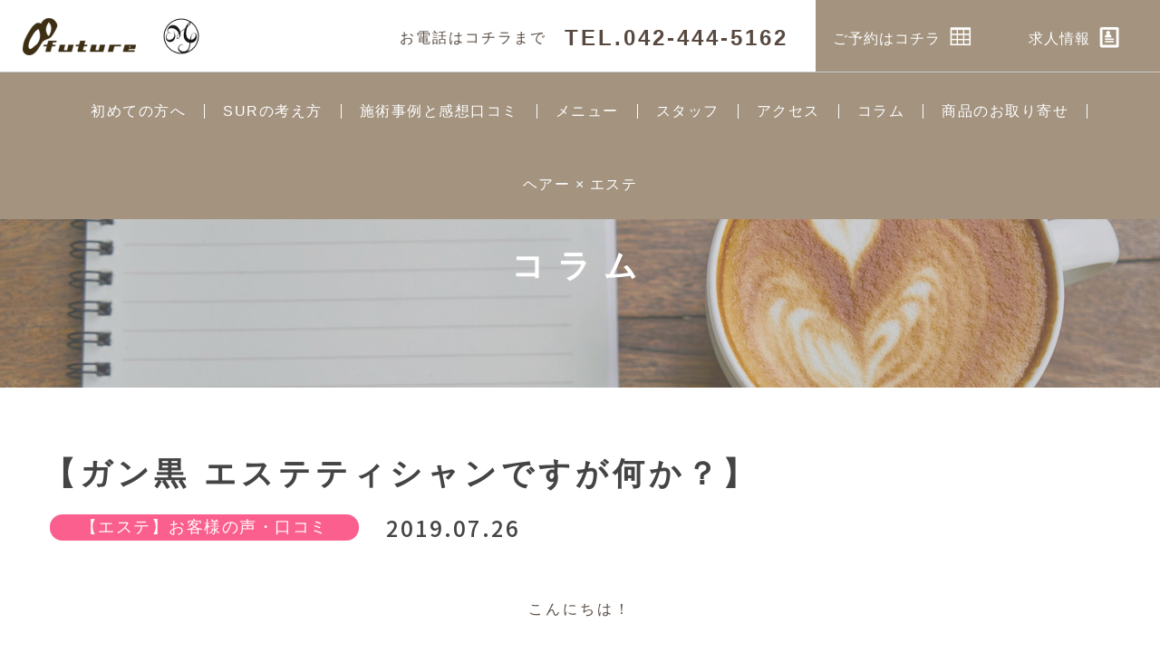

--- FILE ---
content_type: text/html; charset=UTF-8
request_url: http://sur.tokyo/voice2/%EF%BD%87%EF%BD%81%EF%BD%8E%EF%BD%87%EF%BD%95%EF%BD%92%EF%BD%8F/
body_size: 10006
content:
<!DOCTYPE html>
<html lang="ja">
<head>
    <meta charset="utf-8">
    <meta http-equiv="x-ua-compatible" content="ie=edge">
    <meta name="viewport" content="width=device-width, initial-scale=1.0, user-scalable=no">
    <title>【ガン黒 エステティシャンですが何か？】 | 調布市国領、髪の毛の病院 SUR</title>
    <meta name="description" content="">
    <meta name="keyword" content="">
    
		<!-- All in One SEO 4.1.8 -->
		<meta name="robots" content="max-snippet:-1, max-image-preview:large, max-video-preview:-1" />
		<meta name="google-site-verification" content="HC8I0qz2H80KaGSPbwxnLUExwPj-u7sK7cvhFerWL9E" />
		<link rel="canonical" href="http://sur.tokyo/voice2/%ef%bd%87%ef%bd%81%ef%bd%8e%ef%bd%87%ef%bd%95%ef%bd%92%ef%bd%8f/" />
		<meta property="og:locale" content="ja_JP" />
		<meta property="og:site_name" content="髪の毛の病院 美容室SUR" />
		<meta property="og:type" content="article" />
		<meta property="og:title" content="【ガン黒 エステティシャンですが何か？】 | 調布市国領、髪の毛の病院 SUR" />
		<meta property="og:url" content="http://sur.tokyo/voice2/%ef%bd%87%ef%bd%81%ef%bd%8e%ef%bd%87%ef%bd%95%ef%bd%92%ef%bd%8f/" />
		<meta property="og:image" content="http://sur.tokyo/wp-content/uploads/2019/07/image9.jpeg" />
		<meta property="og:image:width" content="1108" />
		<meta property="og:image:height" content="1478" />
		<meta property="article:published_time" content="2019-07-26T05:42:31+00:00" />
		<meta property="article:modified_time" content="2019-07-26T05:42:31+00:00" />
		<meta name="twitter:card" content="summary" />
		<meta name="twitter:title" content="【ガン黒 エステティシャンですが何か？】 | 調布市国領、髪の毛の病院 SUR" />
		<meta name="twitter:image" content="http://sur.tokyo/wp-content/uploads/2019/07/image9.jpeg" />
		<script type="application/ld+json" class="aioseo-schema">
			{"@context":"https:\/\/schema.org","@graph":[{"@type":"WebSite","@id":"http:\/\/sur.tokyo\/#website","url":"http:\/\/sur.tokyo\/","name":"\u8abf\u5e03\u5e02\u56fd\u9818\u3001\u9aea\u306e\u6bdb\u306e\u75c5\u9662 SUR","description":"\u8abf\u5e03\u5e02\u56fd\u9818\u306e\u7f8e\u5bb9\u5ba4SUR\uff08\u30b7\u30e5\u30fc\u30eb\uff09 \u9aea\u3092\u50b7\u307e\u305b\u306a\u3044\u7f8e\u5bb9\u9662","inLanguage":"ja","publisher":{"@id":"http:\/\/sur.tokyo\/#organization"}},{"@type":"Organization","@id":"http:\/\/sur.tokyo\/#organization","name":"\u8abf\u5e03\u5e02\u56fd\u9818\u3001\u9aea\u306e\u6bdb\u306e\u75c5\u9662 SUR","url":"http:\/\/sur.tokyo\/"},{"@type":"BreadcrumbList","@id":"http:\/\/sur.tokyo\/voice2\/%ef%bd%87%ef%bd%81%ef%bd%8e%ef%bd%87%ef%bd%95%ef%bd%92%ef%bd%8f\/#breadcrumblist","itemListElement":[{"@type":"ListItem","@id":"http:\/\/sur.tokyo\/#listItem","position":1,"item":{"@type":"WebPage","@id":"http:\/\/sur.tokyo\/","name":"\u30db\u30fc\u30e0","description":"\u8abf\u5e03\u5e02\u56fd\u9818\u306e\u7f8e\u5bb9\u5ba4SUR(\u30b7\u30e5\u30fc\u30eb)\u306f\u4eac\u738b\u7dda\u56fd\u9818\u99c5\u6539\u672d\u3092\u51fa\u3066\u5f92\u6b694\u5206\u3002\u9aea\u3092\u50b7\u307e\u305b\u306a\u3044\u7f8e\u5bb9\u9662\u3068\u3057\u3066\u53e3\u30b3\u30df\u3067\u3082\u3054\u597d\u8a55\u9802\u3044\u3066\u304a\u308a\u307e\u3059\u3002\u307e\u305f\u5e38\u9023\u306e\u304a\u5ba2\u69d8\u306b\u4eba\u6c17\u306e\u30ab\u30e9\u30fc\u30d1\u30b9\u30dd\u30fc\u30c8\u306f1\u56de\u5f53\u305f\u308a\u304c\u5927\u5909\u304a\u5b89\u3044\u30e1\u30f3\u30ba\u306b\u3082\u304a\u3059\u3059\u3081\u306e\u30e1\u30cb\u30e5\u30fc\u3067\u3059\u3002","url":"http:\/\/sur.tokyo\/"},"nextItem":"http:\/\/sur.tokyo\/voice2\/#listItem"},{"@type":"ListItem","@id":"http:\/\/sur.tokyo\/voice2\/#listItem","position":2,"item":{"@type":"WebPage","@id":"http:\/\/sur.tokyo\/voice2\/","name":"\u3010\u30a8\u30b9\u30c6\u3011\u304a\u5ba2\u69d8\u306e\u58f0\u30fb\u53e3\u30b3\u30df","url":"http:\/\/sur.tokyo\/voice2\/"},"nextItem":"http:\/\/sur.tokyo\/voice2\/%ef%bd%87%ef%bd%81%ef%bd%8e%ef%bd%87%ef%bd%95%ef%bd%92%ef%bd%8f\/#listItem","previousItem":"http:\/\/sur.tokyo\/#listItem"},{"@type":"ListItem","@id":"http:\/\/sur.tokyo\/voice2\/%ef%bd%87%ef%bd%81%ef%bd%8e%ef%bd%87%ef%bd%95%ef%bd%92%ef%bd%8f\/#listItem","position":3,"item":{"@type":"WebPage","@id":"http:\/\/sur.tokyo\/voice2\/%ef%bd%87%ef%bd%81%ef%bd%8e%ef%bd%87%ef%bd%95%ef%bd%92%ef%bd%8f\/","name":"\u3010\u30ac\u30f3\u9ed2 \u30a8\u30b9\u30c6\u30c6\u30a3\u30b7\u30e3\u30f3\u3067\u3059\u304c\u4f55\u304b\uff1f\u3011","url":"http:\/\/sur.tokyo\/voice2\/%ef%bd%87%ef%bd%81%ef%bd%8e%ef%bd%87%ef%bd%95%ef%bd%92%ef%bd%8f\/"},"previousItem":"http:\/\/sur.tokyo\/voice2\/#listItem"}]},{"@type":"Person","@id":"http:\/\/sur.tokyo\/author\/sur-admin\/#author","url":"http:\/\/sur.tokyo\/author\/sur-admin\/","name":"sur-admin","image":{"@type":"ImageObject","@id":"http:\/\/sur.tokyo\/voice2\/%ef%bd%87%ef%bd%81%ef%bd%8e%ef%bd%87%ef%bd%95%ef%bd%92%ef%bd%8f\/#authorImage","url":"http:\/\/0.gravatar.com\/avatar\/cdbdcb035682e9e610c3ddd6475d71cb?s=96&d=mm&r=g","width":96,"height":96,"caption":"sur-admin"}},{"@type":"WebPage","@id":"http:\/\/sur.tokyo\/voice2\/%ef%bd%87%ef%bd%81%ef%bd%8e%ef%bd%87%ef%bd%95%ef%bd%92%ef%bd%8f\/#webpage","url":"http:\/\/sur.tokyo\/voice2\/%ef%bd%87%ef%bd%81%ef%bd%8e%ef%bd%87%ef%bd%95%ef%bd%92%ef%bd%8f\/","name":"\u3010\u30ac\u30f3\u9ed2 \u30a8\u30b9\u30c6\u30c6\u30a3\u30b7\u30e3\u30f3\u3067\u3059\u304c\u4f55\u304b\uff1f\u3011 | \u8abf\u5e03\u5e02\u56fd\u9818\u3001\u9aea\u306e\u6bdb\u306e\u75c5\u9662 SUR","inLanguage":"ja","isPartOf":{"@id":"http:\/\/sur.tokyo\/#website"},"breadcrumb":{"@id":"http:\/\/sur.tokyo\/voice2\/%ef%bd%87%ef%bd%81%ef%bd%8e%ef%bd%87%ef%bd%95%ef%bd%92%ef%bd%8f\/#breadcrumblist"},"author":"http:\/\/sur.tokyo\/author\/sur-admin\/#author","creator":"http:\/\/sur.tokyo\/author\/sur-admin\/#author","datePublished":"2019-07-26T05:42:31+09:00","dateModified":"2019-07-26T05:42:31+09:00"},{"@type":"Article","@id":"http:\/\/sur.tokyo\/voice2\/%ef%bd%87%ef%bd%81%ef%bd%8e%ef%bd%87%ef%bd%95%ef%bd%92%ef%bd%8f\/#article","name":"\u3010\u30ac\u30f3\u9ed2 \u30a8\u30b9\u30c6\u30c6\u30a3\u30b7\u30e3\u30f3\u3067\u3059\u304c\u4f55\u304b\uff1f\u3011 | \u8abf\u5e03\u5e02\u56fd\u9818\u3001\u9aea\u306e\u6bdb\u306e\u75c5\u9662 SUR","inLanguage":"ja","headline":"\u3010\u30ac\u30f3\u9ed2 \u30a8\u30b9\u30c6\u30c6\u30a3\u30b7\u30e3\u30f3\u3067\u3059\u304c\u4f55\u304b\uff1f\u3011","author":{"@id":"http:\/\/sur.tokyo\/author\/sur-admin\/#author"},"publisher":{"@id":"http:\/\/sur.tokyo\/#organization"},"datePublished":"2019-07-26T05:42:31+09:00","dateModified":"2019-07-26T05:42:31+09:00","articleSection":"\u3010\u30a8\u30b9\u30c6\u3011\u304a\u5ba2\u69d8\u306e\u58f0\u30fb\u53e3\u30b3\u30df","mainEntityOfPage":{"@id":"http:\/\/sur.tokyo\/voice2\/%ef%bd%87%ef%bd%81%ef%bd%8e%ef%bd%87%ef%bd%95%ef%bd%92%ef%bd%8f\/#webpage"},"isPartOf":{"@id":"http:\/\/sur.tokyo\/voice2\/%ef%bd%87%ef%bd%81%ef%bd%8e%ef%bd%87%ef%bd%95%ef%bd%92%ef%bd%8f\/#webpage"},"image":{"@type":"ImageObject","@id":"http:\/\/sur.tokyo\/#articleImage","url":"http:\/\/sur.tokyo\/wp-content\/uploads\/2019\/07\/image9.jpeg","width":1108,"height":1478}}]}
		</script>
		<script type="text/javascript" >
			window.ga=window.ga||function(){(ga.q=ga.q||[]).push(arguments)};ga.l=+new Date;
			ga('create', "UA-89504083-1", 'auto');
			ga('send', 'pageview');
		</script>
		<script async src="https://www.google-analytics.com/analytics.js"></script>
		<!-- All in One SEO -->

<link rel='dns-prefetch' href='//s.w.org' />
<link rel="alternate" type="application/rss+xml" title="調布市国領、髪の毛の病院 SUR &raquo; 【ガン黒 エステティシャンですが何か？】 のコメントのフィード" href="http://sur.tokyo/voice2/%ef%bd%87%ef%bd%81%ef%bd%8e%ef%bd%87%ef%bd%95%ef%bd%92%ef%bd%8f/feed/" />
<script type="text/javascript">
window._wpemojiSettings = {"baseUrl":"https:\/\/s.w.org\/images\/core\/emoji\/13.1.0\/72x72\/","ext":".png","svgUrl":"https:\/\/s.w.org\/images\/core\/emoji\/13.1.0\/svg\/","svgExt":".svg","source":{"concatemoji":"http:\/\/sur.tokyo\/wp-includes\/js\/wp-emoji-release.min.js?ver=5.9.12"}};
/*! This file is auto-generated */
!function(e,a,t){var n,r,o,i=a.createElement("canvas"),p=i.getContext&&i.getContext("2d");function s(e,t){var a=String.fromCharCode;p.clearRect(0,0,i.width,i.height),p.fillText(a.apply(this,e),0,0);e=i.toDataURL();return p.clearRect(0,0,i.width,i.height),p.fillText(a.apply(this,t),0,0),e===i.toDataURL()}function c(e){var t=a.createElement("script");t.src=e,t.defer=t.type="text/javascript",a.getElementsByTagName("head")[0].appendChild(t)}for(o=Array("flag","emoji"),t.supports={everything:!0,everythingExceptFlag:!0},r=0;r<o.length;r++)t.supports[o[r]]=function(e){if(!p||!p.fillText)return!1;switch(p.textBaseline="top",p.font="600 32px Arial",e){case"flag":return s([127987,65039,8205,9895,65039],[127987,65039,8203,9895,65039])?!1:!s([55356,56826,55356,56819],[55356,56826,8203,55356,56819])&&!s([55356,57332,56128,56423,56128,56418,56128,56421,56128,56430,56128,56423,56128,56447],[55356,57332,8203,56128,56423,8203,56128,56418,8203,56128,56421,8203,56128,56430,8203,56128,56423,8203,56128,56447]);case"emoji":return!s([10084,65039,8205,55357,56613],[10084,65039,8203,55357,56613])}return!1}(o[r]),t.supports.everything=t.supports.everything&&t.supports[o[r]],"flag"!==o[r]&&(t.supports.everythingExceptFlag=t.supports.everythingExceptFlag&&t.supports[o[r]]);t.supports.everythingExceptFlag=t.supports.everythingExceptFlag&&!t.supports.flag,t.DOMReady=!1,t.readyCallback=function(){t.DOMReady=!0},t.supports.everything||(n=function(){t.readyCallback()},a.addEventListener?(a.addEventListener("DOMContentLoaded",n,!1),e.addEventListener("load",n,!1)):(e.attachEvent("onload",n),a.attachEvent("onreadystatechange",function(){"complete"===a.readyState&&t.readyCallback()})),(n=t.source||{}).concatemoji?c(n.concatemoji):n.wpemoji&&n.twemoji&&(c(n.twemoji),c(n.wpemoji)))}(window,document,window._wpemojiSettings);
</script>
<style type="text/css">
img.wp-smiley,
img.emoji {
	display: inline !important;
	border: none !important;
	box-shadow: none !important;
	height: 1em !important;
	width: 1em !important;
	margin: 0 0.07em !important;
	vertical-align: -0.1em !important;
	background: none !important;
	padding: 0 !important;
}
</style>
	<link rel='stylesheet' id='ai1ec_style-css'  href='//sur.tokyo/wp-content/plugins/all-in-one-event-calendar/public/themes-ai1ec/vortex/css/ai1ec_parsed_css.css?ver=3.0.0' type='text/css' media='all' />
<link rel='stylesheet' id='sbi_styles-css'  href='http://sur.tokyo/wp-content/plugins/instagram-feed/css/sbi-styles.min.css?ver=6.0.4' type='text/css' media='all' />
<link rel='stylesheet' id='wp-block-library-css'  href='http://sur.tokyo/wp-includes/css/dist/block-library/style.min.css?ver=5.9.12' type='text/css' media='all' />
<style id='global-styles-inline-css' type='text/css'>
body{--wp--preset--color--black: #000000;--wp--preset--color--cyan-bluish-gray: #abb8c3;--wp--preset--color--white: #ffffff;--wp--preset--color--pale-pink: #f78da7;--wp--preset--color--vivid-red: #cf2e2e;--wp--preset--color--luminous-vivid-orange: #ff6900;--wp--preset--color--luminous-vivid-amber: #fcb900;--wp--preset--color--light-green-cyan: #7bdcb5;--wp--preset--color--vivid-green-cyan: #00d084;--wp--preset--color--pale-cyan-blue: #8ed1fc;--wp--preset--color--vivid-cyan-blue: #0693e3;--wp--preset--color--vivid-purple: #9b51e0;--wp--preset--gradient--vivid-cyan-blue-to-vivid-purple: linear-gradient(135deg,rgba(6,147,227,1) 0%,rgb(155,81,224) 100%);--wp--preset--gradient--light-green-cyan-to-vivid-green-cyan: linear-gradient(135deg,rgb(122,220,180) 0%,rgb(0,208,130) 100%);--wp--preset--gradient--luminous-vivid-amber-to-luminous-vivid-orange: linear-gradient(135deg,rgba(252,185,0,1) 0%,rgba(255,105,0,1) 100%);--wp--preset--gradient--luminous-vivid-orange-to-vivid-red: linear-gradient(135deg,rgba(255,105,0,1) 0%,rgb(207,46,46) 100%);--wp--preset--gradient--very-light-gray-to-cyan-bluish-gray: linear-gradient(135deg,rgb(238,238,238) 0%,rgb(169,184,195) 100%);--wp--preset--gradient--cool-to-warm-spectrum: linear-gradient(135deg,rgb(74,234,220) 0%,rgb(151,120,209) 20%,rgb(207,42,186) 40%,rgb(238,44,130) 60%,rgb(251,105,98) 80%,rgb(254,248,76) 100%);--wp--preset--gradient--blush-light-purple: linear-gradient(135deg,rgb(255,206,236) 0%,rgb(152,150,240) 100%);--wp--preset--gradient--blush-bordeaux: linear-gradient(135deg,rgb(254,205,165) 0%,rgb(254,45,45) 50%,rgb(107,0,62) 100%);--wp--preset--gradient--luminous-dusk: linear-gradient(135deg,rgb(255,203,112) 0%,rgb(199,81,192) 50%,rgb(65,88,208) 100%);--wp--preset--gradient--pale-ocean: linear-gradient(135deg,rgb(255,245,203) 0%,rgb(182,227,212) 50%,rgb(51,167,181) 100%);--wp--preset--gradient--electric-grass: linear-gradient(135deg,rgb(202,248,128) 0%,rgb(113,206,126) 100%);--wp--preset--gradient--midnight: linear-gradient(135deg,rgb(2,3,129) 0%,rgb(40,116,252) 100%);--wp--preset--duotone--dark-grayscale: url('#wp-duotone-dark-grayscale');--wp--preset--duotone--grayscale: url('#wp-duotone-grayscale');--wp--preset--duotone--purple-yellow: url('#wp-duotone-purple-yellow');--wp--preset--duotone--blue-red: url('#wp-duotone-blue-red');--wp--preset--duotone--midnight: url('#wp-duotone-midnight');--wp--preset--duotone--magenta-yellow: url('#wp-duotone-magenta-yellow');--wp--preset--duotone--purple-green: url('#wp-duotone-purple-green');--wp--preset--duotone--blue-orange: url('#wp-duotone-blue-orange');--wp--preset--font-size--small: 13px;--wp--preset--font-size--medium: 20px;--wp--preset--font-size--large: 36px;--wp--preset--font-size--x-large: 42px;}.has-black-color{color: var(--wp--preset--color--black) !important;}.has-cyan-bluish-gray-color{color: var(--wp--preset--color--cyan-bluish-gray) !important;}.has-white-color{color: var(--wp--preset--color--white) !important;}.has-pale-pink-color{color: var(--wp--preset--color--pale-pink) !important;}.has-vivid-red-color{color: var(--wp--preset--color--vivid-red) !important;}.has-luminous-vivid-orange-color{color: var(--wp--preset--color--luminous-vivid-orange) !important;}.has-luminous-vivid-amber-color{color: var(--wp--preset--color--luminous-vivid-amber) !important;}.has-light-green-cyan-color{color: var(--wp--preset--color--light-green-cyan) !important;}.has-vivid-green-cyan-color{color: var(--wp--preset--color--vivid-green-cyan) !important;}.has-pale-cyan-blue-color{color: var(--wp--preset--color--pale-cyan-blue) !important;}.has-vivid-cyan-blue-color{color: var(--wp--preset--color--vivid-cyan-blue) !important;}.has-vivid-purple-color{color: var(--wp--preset--color--vivid-purple) !important;}.has-black-background-color{background-color: var(--wp--preset--color--black) !important;}.has-cyan-bluish-gray-background-color{background-color: var(--wp--preset--color--cyan-bluish-gray) !important;}.has-white-background-color{background-color: var(--wp--preset--color--white) !important;}.has-pale-pink-background-color{background-color: var(--wp--preset--color--pale-pink) !important;}.has-vivid-red-background-color{background-color: var(--wp--preset--color--vivid-red) !important;}.has-luminous-vivid-orange-background-color{background-color: var(--wp--preset--color--luminous-vivid-orange) !important;}.has-luminous-vivid-amber-background-color{background-color: var(--wp--preset--color--luminous-vivid-amber) !important;}.has-light-green-cyan-background-color{background-color: var(--wp--preset--color--light-green-cyan) !important;}.has-vivid-green-cyan-background-color{background-color: var(--wp--preset--color--vivid-green-cyan) !important;}.has-pale-cyan-blue-background-color{background-color: var(--wp--preset--color--pale-cyan-blue) !important;}.has-vivid-cyan-blue-background-color{background-color: var(--wp--preset--color--vivid-cyan-blue) !important;}.has-vivid-purple-background-color{background-color: var(--wp--preset--color--vivid-purple) !important;}.has-black-border-color{border-color: var(--wp--preset--color--black) !important;}.has-cyan-bluish-gray-border-color{border-color: var(--wp--preset--color--cyan-bluish-gray) !important;}.has-white-border-color{border-color: var(--wp--preset--color--white) !important;}.has-pale-pink-border-color{border-color: var(--wp--preset--color--pale-pink) !important;}.has-vivid-red-border-color{border-color: var(--wp--preset--color--vivid-red) !important;}.has-luminous-vivid-orange-border-color{border-color: var(--wp--preset--color--luminous-vivid-orange) !important;}.has-luminous-vivid-amber-border-color{border-color: var(--wp--preset--color--luminous-vivid-amber) !important;}.has-light-green-cyan-border-color{border-color: var(--wp--preset--color--light-green-cyan) !important;}.has-vivid-green-cyan-border-color{border-color: var(--wp--preset--color--vivid-green-cyan) !important;}.has-pale-cyan-blue-border-color{border-color: var(--wp--preset--color--pale-cyan-blue) !important;}.has-vivid-cyan-blue-border-color{border-color: var(--wp--preset--color--vivid-cyan-blue) !important;}.has-vivid-purple-border-color{border-color: var(--wp--preset--color--vivid-purple) !important;}.has-vivid-cyan-blue-to-vivid-purple-gradient-background{background: var(--wp--preset--gradient--vivid-cyan-blue-to-vivid-purple) !important;}.has-light-green-cyan-to-vivid-green-cyan-gradient-background{background: var(--wp--preset--gradient--light-green-cyan-to-vivid-green-cyan) !important;}.has-luminous-vivid-amber-to-luminous-vivid-orange-gradient-background{background: var(--wp--preset--gradient--luminous-vivid-amber-to-luminous-vivid-orange) !important;}.has-luminous-vivid-orange-to-vivid-red-gradient-background{background: var(--wp--preset--gradient--luminous-vivid-orange-to-vivid-red) !important;}.has-very-light-gray-to-cyan-bluish-gray-gradient-background{background: var(--wp--preset--gradient--very-light-gray-to-cyan-bluish-gray) !important;}.has-cool-to-warm-spectrum-gradient-background{background: var(--wp--preset--gradient--cool-to-warm-spectrum) !important;}.has-blush-light-purple-gradient-background{background: var(--wp--preset--gradient--blush-light-purple) !important;}.has-blush-bordeaux-gradient-background{background: var(--wp--preset--gradient--blush-bordeaux) !important;}.has-luminous-dusk-gradient-background{background: var(--wp--preset--gradient--luminous-dusk) !important;}.has-pale-ocean-gradient-background{background: var(--wp--preset--gradient--pale-ocean) !important;}.has-electric-grass-gradient-background{background: var(--wp--preset--gradient--electric-grass) !important;}.has-midnight-gradient-background{background: var(--wp--preset--gradient--midnight) !important;}.has-small-font-size{font-size: var(--wp--preset--font-size--small) !important;}.has-medium-font-size{font-size: var(--wp--preset--font-size--medium) !important;}.has-large-font-size{font-size: var(--wp--preset--font-size--large) !important;}.has-x-large-font-size{font-size: var(--wp--preset--font-size--x-large) !important;}
</style>
<link rel='stylesheet' id='contact-form-7-css'  href='http://sur.tokyo/wp-content/plugins/contact-form-7/includes/css/styles.css?ver=5.5.6' type='text/css' media='all' />
<link rel='stylesheet' id='font-awesome-four-css'  href='http://sur.tokyo/wp-content/plugins/font-awesome-4-menus/css/font-awesome.min.css?ver=4.7.0' type='text/css' media='all' />
<script type='text/javascript' src='http://sur.tokyo/wp-includes/js/jquery/jquery.min.js?ver=3.6.0' id='jquery-core-js'></script>
<script type='text/javascript' src='http://sur.tokyo/wp-includes/js/jquery/jquery-migrate.min.js?ver=3.3.2' id='jquery-migrate-js'></script>
<script type='text/javascript' id='sbi_scripts-js-extra'>
/* <![CDATA[ */
var sb_instagram_js_options = {"font_method":"svg","resized_url":"http:\/\/sur.tokyo\/wp-content\/uploads\/sb-instagram-feed-images\/","placeholder":"http:\/\/sur.tokyo\/wp-content\/plugins\/instagram-feed\/img\/placeholder.png","ajax_url":"http:\/\/sur.tokyo\/wp-admin\/admin-ajax.php"};
/* ]]> */
</script>
<script type='text/javascript' src='http://sur.tokyo/wp-content/plugins/instagram-feed/js/sbi-scripts.min.js?ver=6.0.4' id='sbi_scripts-js'></script>
<link rel="EditURI" type="application/rsd+xml" title="RSD" href="http://sur.tokyo/xmlrpc.php?rsd" />
<link rel="wlwmanifest" type="application/wlwmanifest+xml" href="http://sur.tokyo/wp-includes/wlwmanifest.xml" /> 
<link rel='shortlink' href='http://sur.tokyo/?p=3146' />
<link rel="apple-touch-icon" sizes="180x180" href="/wp-content/uploads/fbrfg/apple-touch-icon.png">
<link rel="icon" type="image/png" href="/wp-content/uploads/fbrfg/favicon-32x32.png" sizes="32x32">
<link rel="icon" type="image/png" href="/wp-content/uploads/fbrfg/favicon-16x16.png" sizes="16x16">
<link rel="manifest" href="/wp-content/uploads/fbrfg/manifest.json">
<link rel="mask-icon" href="/wp-content/uploads/fbrfg/safari-pinned-tab.svg" color="#3c2f13">
<link rel="shortcut icon" href="/wp-content/uploads/fbrfg/favicon.ico">
<meta name="msapplication-config" content="/wp-content/uploads/fbrfg/browserconfig.xml">
<meta name="theme-color" content="#ffffff"><style type="text/css">.broken_link, a.broken_link {
	text-decoration: line-through;
}</style>    <link rel="shortcut icon" href="http://sur.tokyo/wp-content/themes/sur-wp/images/icons/favicon.ico" type="image/x-icon">
    <link rel="icon" href="http://sur.tokyo/wp-content/themes/sur-wp/images/icons/favicon.ico" type="image/x-icon">
    <link rel="stylesheet" type="text/css" href="http://sur.tokyo/wp-content/themes/sur-wp/js/slick/slick.css"/>
    <link rel="stylesheet" type="text/css" href="http://sur.tokyo/wp-content/themes/sur-wp/js/slick/slick-theme.css"/>
    <link type="text/css" rel="stylesheet" href="http://sur.tokyo/wp-content/themes/sur-wp/fonts/font-awesome/css/font-awesome.min.css">
    <link type="text/css" rel="stylesheet" href="http://sur.tokyo/wp-content/themes/sur-wp/fonts/icomoon/icomoon.css">
    <link rel="stylesheet" type="text/css" href="http://sur.tokyo/wp-content/themes/sur-wp/css/styles.css?v=04102019">
    <script type="text/javascript" src="http://sur.tokyo/wp-content/themes/sur-wp/js/jquery-3.3.1.min.js"></script>
</head>
<body>

<header id="header">
    <div class="top-header">
        <div class="logo">
            <a href="http://sur.tokyo/" class="logo-future">
                <img src="http://sur.tokyo/wp-content/themes/sur-wp/img/common/logo.png" alt="future">
            </a>
            <a href="https://peraichi.com/landing_pages/view/sur-maintenance-este" target="_blank" rel="nofollow noopener" class="logo-new">
                <img src="http://sur.tokyo/wp-content/themes/sur-wp/img/common/logo-new.png" alt="logo">
            </a>
        </div>
        <div class="item-header">
            <div class="phone-header">
                <span>お電話はコチラまで </span>
                <a href="tel:042-444-5162">TEL.042-444-5162</a>
            </div>

            <a href="https://beauty.hotpepper.jp/slnH000379028/?cstt=21" class="link-profile">
                ご予約はコチラ<img src="http://sur.tokyo/wp-content/themes/sur-wp/img/common/calendar-icon.png" alt="ご予約はコチラ">
            </a>
            <a href="/recruit/" class="link-profile">
                求人情報<img src="http://sur.tokyo/wp-content/themes/sur-wp/img/common/profile-icon.png" alt="求人情報">
            </a>
        </div>
    </div>
    <nav class="nav-menu">
        <ul class="show-menu">
            <li class="item-sp">
                <a href="https://b.hpr.jp/hp/H000379028/" class="link-profile">
                   ご予約はコチラ<img src="http://sur.tokyo/wp-content/themes/sur-wp/img/common/calendar-icon.png" alt="ご予約はコチラ">
                </a>
                <a href="/recruit/" class="link-profile">
                    求人情報<img src="http://sur.tokyo/wp-content/themes/sur-wp/img/common/profile-icon.png" alt="求人情報">
                </a>
            </li>
            <li class="item">
                <a href="http://sur.tokyo/hajimete/"> 初めての方へ</a>
            </li>
            <li class="item">
                <a href="http://sur.tokyo/genri/">SURの考え方</a>
            </li>
            <li class="item">
                <a href="http://sur.tokyo/jirei/">施術事例と感想口コミ</a>
            </li>
            <li class="item">
                <a href="http://sur.tokyo/menu/">メニュー</a>
            </li>
            <li class="item">
                <a href="http://sur.tokyo/staff/">スタッフ</a>
            </li>
            <li class="item">
                <a href="http://sur.tokyo/access/">アクセス</a>
            </li>
            <li class="item">
                <a href="http://sur.tokyo/blog/">コラム</a>
            </li>
            <li class="item">
                <a href="http://sur.tokyo/product/">商品のお取り寄せ</a>
            </li>
            <li class="item">
                <a href="https://peraichi.com/landing_pages/view/sur-hair-este" target="_blank" rel="nofollow noopener">ヘアー × エステ</a>
            </li>
        </ul>
    </nav>
    <span class="mobile-icon">
        <span></span>
    </span>
</header>
<main id="main-content">
    <section class="sec-mv-page">
        <div class="pc"><img src="http://sur.tokyo/wp-content/themes/sur-wp/img/column/mv.png" alt="コラム"></div>
        <div class="sp"><img src="http://sur.tokyo/wp-content/themes/sur-wp/img/column/mv-sp.png" alt="コラム"></div>
        <h1 class="ttl-mv">コラム</h1>
    </section>
    <section class="sec-column-content">
        <div class="inner">
                            <h2 class="ttl-post-detail">
                    【ガン黒 エステティシャンですが何か？】                </h2>
                <div class="box-post-meta">
                    <span class="tag-categories">
                        【エステ】お客様の声・口コミ                    </span>
                    <span class="date">2019.07.26</span>
                </div>
                <div class="main-content-post">
                    <p style="text-align: center;"><span style="font-family: comic sans ms,sans-serif;">こんにちは！</span></p>
<p style="text-align: center;">
<p style="text-align: center;"><span style="font-family: comic sans ms,sans-serif;">美容室シュールです。</span></p>
<p style="text-align: center;">
<p style="text-align: center;"><span style="font-family: comic sans ms,sans-serif;">皆様いつもありがとうございます。</span></p>
<p style="text-align: center;">
<p style="text-align: center;"><span style="font-family: comic sans ms,sans-serif;">今日はミキティがお送りします。</span></p>
<p style="text-align: center;"><span style="font-family: comic sans ms,sans-serif;"> </span></p>
<p style="text-align: center;"><span style="font-family: comic sans ms,sans-serif;">週末に沖縄の伊良部島にて心身共にデトックスして来たミキティです。</span></p>
<p style="text-align: center;"><span style="font-family: comic sans ms,sans-serif;"> </span></p>
<p style="text-align: center;"><span style="font-family: comic sans ms,sans-serif;">いよいよ太陽が本気を出して来ましたね。</span></p>
<p style="text-align: center;"><span style="font-family: comic sans ms,sans-serif;"> </span></p>
<p style="text-align: center;"><span style="font-family: comic sans ms,sans-serif;">伊良部島でも台風5号が去り、太陽がギラギラしてるなか、シュノーケリングやサップを楽しんで来ました！（めっちゃ楽しくてすっかりハマった笑）</span></p>
<p style="text-align: center;"><span style="font-family: comic sans ms,sans-serif;"> </span></p>
<p style="text-align: center;"><span style="font-family: comic sans ms,sans-serif;">日差しが強くて、日焼けが気になる。</span></p>
<p style="text-align: center;"><span style="font-family: comic sans ms,sans-serif;">肌が気になってアクティブになれない、、、</span></p>
<p style="text-align: center;"><span style="font-family: comic sans ms,sans-serif;"> </span></p>
<p style="text-align: center;"><span style="font-family: comic sans ms,sans-serif;">楽しみたいけど、日焼けが、、、</span></p>
<p style="text-align: center;"><span style="font-family: comic sans ms,sans-serif;">シミができちゃう、、、乾燥が、、、</span></p>
<p style="text-align: center;">
<p style="text-align: center;"><span style="font-family: comic sans ms,sans-serif;">でも楽しいことしたい。</span></p>
<p style="text-align: center;"><span style="font-family: comic sans ms,sans-serif;"> </span></p>
<p style="text-align: center;"><span style="font-family: comic sans ms,sans-serif;">いやぁー、、、</span></p>
<p style="text-align: center;"><span style="font-family: comic sans ms,sans-serif;">人間は実に欲深い、、、笑笑</span></p>
<p style="text-align: center;"><span style="font-family: comic sans ms,sans-serif;"> </span></p>
<p style="text-align: center;"><span style="font-family: comic sans ms,sans-serif;">シミは、紫外線などの外的刺激によって、表皮内のメラノサイトという細胞がメラニン色素を生成する。</span></p>
<p style="text-align: center;"><span style="font-family: comic sans ms,sans-serif;"> </span></p>
<p style="text-align: center;"><span style="font-family: comic sans ms,sans-serif;">このメラノサイトの働きがシミを作ります。</span></p>
<p style="text-align: center;"><span style="font-family: comic sans ms,sans-serif;"> </span></p>
<p style="text-align: center;"><span style="font-family: comic sans ms,sans-serif;">この働きは何のために？</span></p>
<p style="text-align: center;"><span style="font-family: comic sans ms,sans-serif;"> </span></p>
<p style="text-align: center;"><span style="font-family: comic sans ms,sans-serif;">答えは、肌や身体を守る為にメラノサイトはメラニンを生成するのです。</span></p>
<p style="text-align: center;"><span style="font-family: comic sans ms,sans-serif;"> </span></p>
<p style="text-align: center;"><span style="font-family: comic sans ms,sans-serif;">シミが嫌と言うのは人間の勝手な思考な訳です。</span></p>
<p style="text-align: center;"><span style="font-family: comic sans ms,sans-serif;"> </span></p>
<p style="text-align: center;"><span style="font-family: comic sans ms,sans-serif;">ただし、その外的要因によって活性化したメラニン色素をほって置くと、肌細胞はどんどん酸化し、つまり錆びていく。</span></p>
<p style="text-align: center;"><span style="font-family: comic sans ms,sans-serif;"> </span></p>
<p style="text-align: center;"><span style="font-family: comic sans ms,sans-serif;">以前にも記事を書きましたが、外的要因は紫外線だけじゃない。</span></p>
<p style="text-align: center;"><span style="font-family: comic sans ms,sans-serif;"> </span></p>
<p style="text-align: center;"><span style="font-family: comic sans ms,sans-serif;">錆び＝老化を加速させる</span></p>
<p style="text-align: center;"><span style="font-family: comic sans ms,sans-serif;"> </span></p>
<p style="text-align: center;"><span style="font-family: comic sans ms,sans-serif;">【加速】という事についてはまた記事を書いていきたいと思います。</span></p>
<p style="text-align: center;"><span style="font-family: comic sans ms,sans-serif;"> </span></p>
<p style="text-align: center;"><span style="font-family: comic sans ms,sans-serif;">今回の伊良部島の旅。</span></p>
<p style="text-align: center;"><span style="font-family: comic sans ms,sans-serif;"> </span></p>
<p style="text-align: center;"><span style="font-family: comic sans ms,sans-serif;">あえて自分を孤立し、大自然の中で一体化させてみて、仕事の事も人間関係の事もなぁーんにも考えない。</span></p>
<p style="text-align: center;">
<p style="text-align: center;"><span style="font-family: comic sans ms,sans-serif;">自分は地球、いや宇宙の一部なのだと改めて体感させてもらう時間でした。</span></p>
<p style="text-align: center;"><span style="font-family: comic sans ms,sans-serif;"> </span></p>
<p style="text-align: center;"><span style="font-family: comic sans ms,sans-serif;">どこまでも透明な海に浮かんでいると</span></p>
<p style="text-align: center;"><span style="font-family: comic sans ms,sans-serif;">【浄化してあげるね】と言ってもらえてるような感覚に。</span></p>
<p style="text-align: center;"><span style="font-family: comic sans ms,sans-serif;"> </span></p>
<p style="text-align: center;"><span style="font-family: comic sans ms,sans-serif;">（なんだ、セラピストみたいだな私 笑）</span></p>
<p style="text-align: center;"><span style="font-family: comic sans ms,sans-serif;"> </span></p>
<p style="text-align: center;"><span style="font-family: comic sans ms,sans-serif;">ただ私たちは社会の中で生きていて、原始人の様な生活をしていません。</span></p>
<p style="text-align: center;"><span style="font-family: comic sans ms,sans-serif;"> </span></p>
<p style="text-align: center;"><span style="font-family: comic sans ms,sans-serif;">他人と比べてコンプレックス（悩み）が生まれる。</span></p>
<p style="text-align: center;"><span style="font-family: comic sans ms,sans-serif;"> </span></p>
<p style="text-align: center;"><span style="font-family: comic sans ms,sans-serif;">そう、無人島で一人きりなら悩みは生まれない 笑</span></p>
<p style="text-align: center;"><span style="font-family: comic sans ms,sans-serif;"> </span></p>
<p style="text-align: center;"><span style="font-family: comic sans ms,sans-serif;">だからストレスだらけの日常に戻ってもやっていけるように日常のケアはしておかなくては。</span></p>
<p style="text-align: center;"><span style="font-family: comic sans ms,sans-serif;"> </span></p>
<p style="text-align: center;"><span style="font-family: comic sans ms,sans-serif;">バランス。</span></p>
<p style="text-align: center;">
<p style="text-align: center;"><span style="font-family: comic sans ms,sans-serif;">無理なく、なるべく自然な形で。</span></p>
<p style="text-align: center;"><span style="font-family: comic sans ms,sans-serif;"> </span></p>
<p style="text-align: center;"><span style="font-family: comic sans ms,sans-serif;">真っ黒に日焼けしていても肌が綺麗！と言ってもらえる私。うふっ♡</span></p>
<p style="text-align: center;"><span style="font-family: comic sans ms,sans-serif;"> </span></p>
<p style="text-align: center;"><span style="font-family: comic sans ms,sans-serif;">スキンケアの商品、使い方、肌とは、身体とは本来どういうものなのか。</span></p>
<p style="text-align: center;"><span style="font-family: comic sans ms,sans-serif;"> </span></p>
<p style="text-align: center;"><span style="font-family: comic sans ms,sans-serif;">見直すだけで日焼けもシミも乾燥も怖くない！</span></p>
<p style="text-align: center;"><span style="font-family: comic sans ms,sans-serif;"> </span></p>
<p style="text-align: center;"><span style="font-family: comic sans ms,sans-serif;">社会も人間関係も怖くない。</span></p>
<p style="text-align: center;">
<p style="text-align: center;">
<p style="text-align: center;"><span style="font-family: comic sans ms,sans-serif;"><img class="alignnone size-medium wp-image-3147" src="http://sur.tokyo/wp-content/uploads/2019/07/image9-225x300.jpeg" alt="image9" width="225" height="300" srcset="http://sur.tokyo/wp-content/uploads/2019/07/image9-225x300.jpeg 225w, http://sur.tokyo/wp-content/uploads/2019/07/image9-768x1024.jpeg 768w, http://sur.tokyo/wp-content/uploads/2019/07/image9-75x100.jpeg 75w, http://sur.tokyo/wp-content/uploads/2019/07/image9.jpeg 1108w" sizes="(max-width: 225px) 100vw, 225px" /></span></p>
<p style="text-align: center;">
<p style="text-align: center;">
<p style="text-align: center;"><span style="font-family: comic sans ms,sans-serif;">ご不明な点・ご質問はこちらから♪</span></p>
<p style="text-align: center;">
<p style="text-align: center;"><span style="font-family: comic sans ms,sans-serif;"><a href="mailto:8future@sur.tokyo">8future@sur.tokyo</a></span></p>
<p style="text-align: center;">
<p style="text-align: center;"><span style="font-family: comic sans ms,sans-serif;">ご予約・ご相談はこちらからお願いします♪</span></p>
<p style="text-align: center;">
<p style="text-align: center;"><span style="font-family: comic sans ms,sans-serif;">SUR公式LINE＠</span></p>
<p style="text-align: center;"><span style="font-family: comic sans ms,sans-serif;"><a href="https://line.me/R/ti/p/%40vvp5343x"><img loading="lazy" class="alignnone wp-image-2623 size-full" src="http://sur.tokyo/wp-content/uploads/2018/04/image1.png" alt="image1" width="232" height="72" srcset="http://sur.tokyo/wp-content/uploads/2018/04/image1.png 232w, http://sur.tokyo/wp-content/uploads/2018/04/image1-195x61.png 195w" sizes="(max-width: 232px) 100vw, 232px" /></a></span></p>
<p style="text-align: center;"><span style="font-family: comic sans ms,sans-serif;">ID✂︎vvp5343x</span></p>
<p style="text-align: center;">
<p style="text-align: center;"><span style="font-family: comic sans ms,sans-serif;">SNSもやっていますので覗いてみてください♪</span></p>
<p style="text-align: center;">
<p style="text-align: center;"><span style="font-family: comic sans ms,sans-serif;">SUR公式Facebook</span></p>
<p style="text-align: center;"><span style="font-family: comic sans ms,sans-serif;"><a href="https://www.facebook.com/sur.tokyo/"><img loading="lazy" class="alignnone wp-image-2622 size-full" src="http://sur.tokyo/wp-content/uploads/2018/04/image3-2.jpeg" alt="image3-2" width="124" height="124" srcset="http://sur.tokyo/wp-content/uploads/2018/04/image3-2.jpeg 124w, http://sur.tokyo/wp-content/uploads/2018/04/image3-2-100x100.jpeg 100w" sizes="(max-width: 124px) 100vw, 124px" /></a></span></p>
<p style="text-align: center;">
<p style="text-align: center;"><span style="font-family: comic sans ms,sans-serif;">SUR公式インスタグラム</span></p>
<p style="text-align: center;"><span style="font-family: comic sans ms,sans-serif;"><a href="https://www.instagram.com/sur_8future/"><img loading="lazy" class="alignnone wp-image-2621 size-full" src="http://sur.tokyo/wp-content/uploads/2018/04/image2-2.jpeg" alt="image2-2" width="124" height="124" srcset="http://sur.tokyo/wp-content/uploads/2018/04/image2-2.jpeg 124w, http://sur.tokyo/wp-content/uploads/2018/04/image2-2-100x100.jpeg 100w" sizes="(max-width: 124px) 100vw, 124px" /></a></span></p>
<p style="text-align: center;"><span style="font-family: comic sans ms,sans-serif;">たくさんのフォローやイイねお待ちしております♪</span></p>
<p>&nbsp;</p>
<p>&nbsp;</p>
<p>&nbsp;</p>
                </div>
                                </div>
    </section>
</main>

<footer id="footer">
    <div class="info">
        <div class="inner">
            <div class="img">
                <img src="http://sur.tokyo/wp-content/themes/sur-wp/img/common/img-info.png" alt="img" class="pc">
                <img src="http://sur.tokyo/wp-content/themes/sur-wp/img/common/img-info-sp.png" alt="img" class="sp">
            </div>
            <div class="note-contact">
                <a href="tel:042-444-5162" class="tel">TEL.042-444-5162</a>
                <p>
                    【営業時間】　AM 9:30〜PM 19:00<span class="none-ipd">　　</span><br class="br-ipd">【定休日】　日曜日・月曜日・火曜日
                </p>
            </div>
            <ul class="link-contact">
                <li>
                    <a href="https://line.me/ti/p/%40vvp5343x" target="_blank" class="line"><img src="http://sur.tokyo/wp-content/themes/sur-wp/img/common/line-icon.png" alt="line" width="54"></a>
                </li>
                <li>
                    <a href="https://www.facebook.com/sur.tokyo/" target="_blank" class="facebook"><img src="http://sur.tokyo/wp-content/themes/sur-wp/img/common/facebook-icon.png" alt="facebook" width="24"></a>
                </li>
                <li>
                    <a href="https://www.instagram.com/sur_8future/" target="_blank" class="instagram"><img src="http://sur.tokyo/wp-content/themes/sur-wp/img/common/instagram-icon.png" alt="instagram" width="50"></a>
                </li>
            </ul>
            <a href="#" class="go-top">
                <img src="http://sur.tokyo/wp-content/themes/sur-wp/img/common/arrow-up.png" alt="go top">
            </a>
        </div>
    </div>
    <div class="copyright">
        <p>
            Copyright©SUR All rights Reserved.
        </p>
    </div>
</footer>

<script type="text/javascript" src="http://sur.tokyo/wp-content/themes/sur-wp/js/jquery.matchHeight-min.js"></script>
<script type="text/javascript" src="http://sur.tokyo/wp-content/themes/sur-wp/js/slick/slick.min.js"></script>
<script type="text/javascript" src="http://sur.tokyo/wp-content/themes/sur-wp/js/ofi.min.js"></script>
<script type="text/javascript" src="http://sur.tokyo/wp-content/themes/sur-wp/js/setting.js"></script>
</body>
</html>